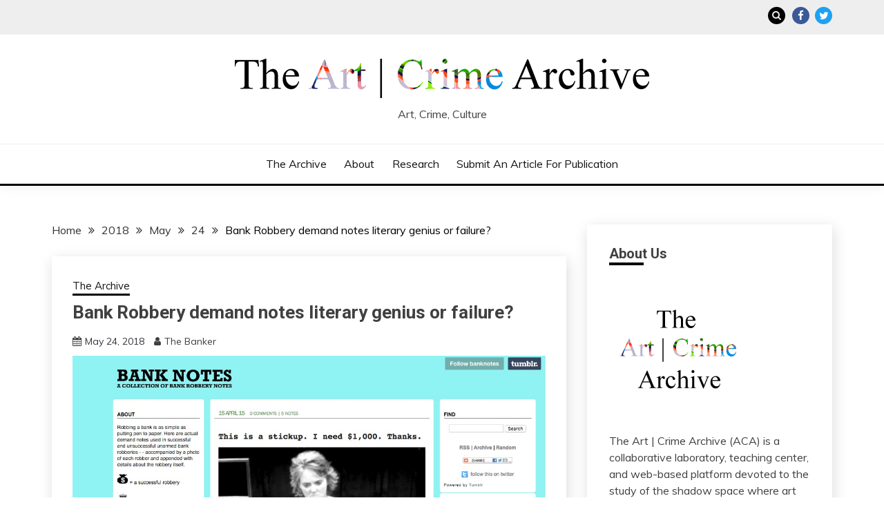

--- FILE ---
content_type: text/html; charset=UTF-8
request_url: https://artcrimearchive.net/2018/05/24/bank-robbery-demand-notes-literary-genius-or-failure/
body_size: 19486
content:
<!doctype html>
<html lang="en-US">
<head>
	<meta charset="UTF-8">
	<meta name="viewport" content="width=device-width, initial-scale=1">
	<link rel="profile" href="https://gmpg.org/xfn/11">

	
<!-- Author Meta Tags by Molongui Authorship, visit: https://wordpress.org/plugins/molongui-authorship/ -->
<meta name="author" content="The Banker">
<!-- /Molongui Authorship -->

<meta name='robots' content='index, follow, max-image-preview:large, max-snippet:-1, max-video-preview:-1' />
<meta name="description" content="Do Bank Robbery demand notes have literary merit, or just a detail in a criminal process? It could be argued that there are certain features and language..." />
<meta name="robots" content="index,follow" />
<link rel="canonical" href="https://artcrimearchive.net/2018/05/24/bank-robbery-demand-notes-literary-genius-or-failure/" />
<meta property="og:locale" content="en_US" />
<meta property="og:type" content="article" />
<meta property="og:title" content="Bank Robbery demand notes literary genius or failure?," />
<meta property="og:description" content="Do Bank Robbery demand notes have literary merit, or just a detail in a criminal process? It could be argued that there are certain features and language..." />
<meta property="og:url" content="https://artcrimearchive.net/2018/05/24/bank-robbery-demand-notes-literary-genius-or-failure/" />
<meta property="og:site_name" name="copyright" content="" />
<meta property="og:image" content="https://artcrimearchive.net/wp-content/uploads/2018/05/36274-99f18e_0859f5dfe9f44a3680da1426a91152c4mv2.jpg" />

	<!-- This site is optimized with the Yoast SEO plugin v26.5 - https://yoast.com/wordpress/plugins/seo/ -->
	<title>Bank Robbery demand notes literary genius or failure? |</title>
	<link rel="canonical" href="https://artcrimearchive.net/2018/05/24/bank-robbery-demand-notes-literary-genius-or-failure/" />
	<meta property="og:locale" content="en_US" />
	<meta property="og:type" content="article" />
	<meta property="og:title" content="Bank Robbery demand notes literary genius or failure? -" />
	<meta property="og:description" content="Do Bank Robbery demand notes have literary merit, or just a detail in a criminal process? It could be argued that there are certain features and language that bank robbers use when penning these lines, creating its own genre in the process. Apparently, someone thought these demand notes made for" />
	<meta property="og:url" content="https://artcrimearchive.net/2018/05/24/bank-robbery-demand-notes-literary-genius-or-failure/" />
	<meta property="article:published_time" content="2018-05-24T14:45:01+00:00" />
	<meta property="article:modified_time" content="2021-02-14T00:01:50+00:00" />
	<meta property="og:image" content="https://artcrimearchive.net/wp-content/uploads/2018/05/36274-99f18e_0859f5dfe9f44a3680da1426a91152c4mv2.jpg" />
	<meta property="og:image:width" content="1144" />
	<meta property="og:image:height" content="674" />
	<meta property="og:image:type" content="image/jpeg" />
	<meta name="author" content="The Banker" />
	<meta name="twitter:card" content="summary_large_image" />
	<meta name="twitter:label1" content="Written by" />
	<meta name="twitter:data1" content="The Banker" />
	<meta name="twitter:label2" content="Est. reading time" />
	<meta name="twitter:data2" content="1 minute" />
	<script type="application/ld+json" class="yoast-schema-graph">{"@context":"https://schema.org","@graph":[{"@type":"WebPage","@id":"https://artcrimearchive.net/2018/05/24/bank-robbery-demand-notes-literary-genius-or-failure/","url":"https://artcrimearchive.net/2018/05/24/bank-robbery-demand-notes-literary-genius-or-failure/","name":"Bank Robbery demand notes literary genius or failure? -","isPartOf":{"@id":"https://artcrimearchive.net/#website"},"primaryImageOfPage":{"@id":"https://artcrimearchive.net/2018/05/24/bank-robbery-demand-notes-literary-genius-or-failure/#primaryimage"},"image":{"@id":"https://artcrimearchive.net/2018/05/24/bank-robbery-demand-notes-literary-genius-or-failure/#primaryimage"},"thumbnailUrl":"https://artcrimearchive.net/wp-content/uploads/2018/05/36274-99f18e_0859f5dfe9f44a3680da1426a91152c4mv2.jpg","datePublished":"2018-05-24T14:45:01+00:00","dateModified":"2021-02-14T00:01:50+00:00","author":{"@id":"https://artcrimearchive.net/#/schema/person/89b0df0798a2aac30bd84f7752622fc2"},"breadcrumb":{"@id":"https://artcrimearchive.net/2018/05/24/bank-robbery-demand-notes-literary-genius-or-failure/#breadcrumb"},"inLanguage":"en-US","potentialAction":[{"@type":"ReadAction","target":["https://artcrimearchive.net/2018/05/24/bank-robbery-demand-notes-literary-genius-or-failure/"]}]},{"@type":"ImageObject","inLanguage":"en-US","@id":"https://artcrimearchive.net/2018/05/24/bank-robbery-demand-notes-literary-genius-or-failure/#primaryimage","url":"https://artcrimearchive.net/wp-content/uploads/2018/05/36274-99f18e_0859f5dfe9f44a3680da1426a91152c4mv2.jpg","contentUrl":"https://artcrimearchive.net/wp-content/uploads/2018/05/36274-99f18e_0859f5dfe9f44a3680da1426a91152c4mv2.jpg","width":1144,"height":674},{"@type":"BreadcrumbList","@id":"https://artcrimearchive.net/2018/05/24/bank-robbery-demand-notes-literary-genius-or-failure/#breadcrumb","itemListElement":[{"@type":"ListItem","position":1,"name":"Home","item":"https://artcrimearchive.net/"},{"@type":"ListItem","position":2,"name":"Bank Robbery demand notes literary genius or failure?"}]},{"@type":"WebSite","@id":"https://artcrimearchive.net/#website","url":"https://artcrimearchive.net/","name":"","description":"Art, Crime, Culture","potentialAction":[{"@type":"SearchAction","target":{"@type":"EntryPoint","urlTemplate":"https://artcrimearchive.net/?s={search_term_string}"},"query-input":{"@type":"PropertyValueSpecification","valueRequired":true,"valueName":"search_term_string"}}],"inLanguage":"en-US"},{"@type":"Person","@id":"https://artcrimearchive.net/#/schema/person/89b0df0798a2aac30bd84f7752622fc2","name":"The Banker","url":"#molongui-disabled-link"}]}</script>
	<!-- / Yoast SEO plugin. -->


<link rel='dns-prefetch' href='//stats.wp.com' />
<link rel='dns-prefetch' href='//fonts.googleapis.com' />
<link rel="alternate" type="application/rss+xml" title=" &raquo; Feed" href="https://artcrimearchive.net/feed/" />
<link rel="alternate" type="application/rss+xml" title=" &raquo; Comments Feed" href="https://artcrimearchive.net/comments/feed/" />
<link rel="alternate" type="application/rss+xml" title=" &raquo; Bank Robbery demand notes literary genius or failure? Comments Feed" href="https://artcrimearchive.net/2018/05/24/bank-robbery-demand-notes-literary-genius-or-failure/feed/" />
<link rel="alternate" title="oEmbed (JSON)" type="application/json+oembed" href="https://artcrimearchive.net/wp-json/oembed/1.0/embed?url=https%3A%2F%2Fartcrimearchive.net%2F2018%2F05%2F24%2Fbank-robbery-demand-notes-literary-genius-or-failure%2F" />
<link rel="alternate" title="oEmbed (XML)" type="text/xml+oembed" href="https://artcrimearchive.net/wp-json/oembed/1.0/embed?url=https%3A%2F%2Fartcrimearchive.net%2F2018%2F05%2F24%2Fbank-robbery-demand-notes-literary-genius-or-failure%2F&#038;format=xml" />
<style id='wp-img-auto-sizes-contain-inline-css'>
img:is([sizes=auto i],[sizes^="auto," i]){contain-intrinsic-size:3000px 1500px}
/*# sourceURL=wp-img-auto-sizes-contain-inline-css */
</style>
<style id='wp-emoji-styles-inline-css'>

	img.wp-smiley, img.emoji {
		display: inline !important;
		border: none !important;
		box-shadow: none !important;
		height: 1em !important;
		width: 1em !important;
		margin: 0 0.07em !important;
		vertical-align: -0.1em !important;
		background: none !important;
		padding: 0 !important;
	}
/*# sourceURL=wp-emoji-styles-inline-css */
</style>
<style id='wp-block-library-inline-css'>
:root{--wp-block-synced-color:#7a00df;--wp-block-synced-color--rgb:122,0,223;--wp-bound-block-color:var(--wp-block-synced-color);--wp-editor-canvas-background:#ddd;--wp-admin-theme-color:#007cba;--wp-admin-theme-color--rgb:0,124,186;--wp-admin-theme-color-darker-10:#006ba1;--wp-admin-theme-color-darker-10--rgb:0,107,160.5;--wp-admin-theme-color-darker-20:#005a87;--wp-admin-theme-color-darker-20--rgb:0,90,135;--wp-admin-border-width-focus:2px}@media (min-resolution:192dpi){:root{--wp-admin-border-width-focus:1.5px}}.wp-element-button{cursor:pointer}:root .has-very-light-gray-background-color{background-color:#eee}:root .has-very-dark-gray-background-color{background-color:#313131}:root .has-very-light-gray-color{color:#eee}:root .has-very-dark-gray-color{color:#313131}:root .has-vivid-green-cyan-to-vivid-cyan-blue-gradient-background{background:linear-gradient(135deg,#00d084,#0693e3)}:root .has-purple-crush-gradient-background{background:linear-gradient(135deg,#34e2e4,#4721fb 50%,#ab1dfe)}:root .has-hazy-dawn-gradient-background{background:linear-gradient(135deg,#faaca8,#dad0ec)}:root .has-subdued-olive-gradient-background{background:linear-gradient(135deg,#fafae1,#67a671)}:root .has-atomic-cream-gradient-background{background:linear-gradient(135deg,#fdd79a,#004a59)}:root .has-nightshade-gradient-background{background:linear-gradient(135deg,#330968,#31cdcf)}:root .has-midnight-gradient-background{background:linear-gradient(135deg,#020381,#2874fc)}:root{--wp--preset--font-size--normal:16px;--wp--preset--font-size--huge:42px}.has-regular-font-size{font-size:1em}.has-larger-font-size{font-size:2.625em}.has-normal-font-size{font-size:var(--wp--preset--font-size--normal)}.has-huge-font-size{font-size:var(--wp--preset--font-size--huge)}.has-text-align-center{text-align:center}.has-text-align-left{text-align:left}.has-text-align-right{text-align:right}.has-fit-text{white-space:nowrap!important}#end-resizable-editor-section{display:none}.aligncenter{clear:both}.items-justified-left{justify-content:flex-start}.items-justified-center{justify-content:center}.items-justified-right{justify-content:flex-end}.items-justified-space-between{justify-content:space-between}.screen-reader-text{border:0;clip-path:inset(50%);height:1px;margin:-1px;overflow:hidden;padding:0;position:absolute;width:1px;word-wrap:normal!important}.screen-reader-text:focus{background-color:#ddd;clip-path:none;color:#444;display:block;font-size:1em;height:auto;left:5px;line-height:normal;padding:15px 23px 14px;text-decoration:none;top:5px;width:auto;z-index:100000}html :where(.has-border-color){border-style:solid}html :where([style*=border-top-color]){border-top-style:solid}html :where([style*=border-right-color]){border-right-style:solid}html :where([style*=border-bottom-color]){border-bottom-style:solid}html :where([style*=border-left-color]){border-left-style:solid}html :where([style*=border-width]){border-style:solid}html :where([style*=border-top-width]){border-top-style:solid}html :where([style*=border-right-width]){border-right-style:solid}html :where([style*=border-bottom-width]){border-bottom-style:solid}html :where([style*=border-left-width]){border-left-style:solid}html :where(img[class*=wp-image-]){height:auto;max-width:100%}:where(figure){margin:0 0 1em}html :where(.is-position-sticky){--wp-admin--admin-bar--position-offset:var(--wp-admin--admin-bar--height,0px)}@media screen and (max-width:600px){html :where(.is-position-sticky){--wp-admin--admin-bar--position-offset:0px}}

/*# sourceURL=wp-block-library-inline-css */
</style><style id='global-styles-inline-css'>
:root{--wp--preset--aspect-ratio--square: 1;--wp--preset--aspect-ratio--4-3: 4/3;--wp--preset--aspect-ratio--3-4: 3/4;--wp--preset--aspect-ratio--3-2: 3/2;--wp--preset--aspect-ratio--2-3: 2/3;--wp--preset--aspect-ratio--16-9: 16/9;--wp--preset--aspect-ratio--9-16: 9/16;--wp--preset--color--black: #000000;--wp--preset--color--cyan-bluish-gray: #abb8c3;--wp--preset--color--white: #ffffff;--wp--preset--color--pale-pink: #f78da7;--wp--preset--color--vivid-red: #cf2e2e;--wp--preset--color--luminous-vivid-orange: #ff6900;--wp--preset--color--luminous-vivid-amber: #fcb900;--wp--preset--color--light-green-cyan: #7bdcb5;--wp--preset--color--vivid-green-cyan: #00d084;--wp--preset--color--pale-cyan-blue: #8ed1fc;--wp--preset--color--vivid-cyan-blue: #0693e3;--wp--preset--color--vivid-purple: #9b51e0;--wp--preset--gradient--vivid-cyan-blue-to-vivid-purple: linear-gradient(135deg,rgb(6,147,227) 0%,rgb(155,81,224) 100%);--wp--preset--gradient--light-green-cyan-to-vivid-green-cyan: linear-gradient(135deg,rgb(122,220,180) 0%,rgb(0,208,130) 100%);--wp--preset--gradient--luminous-vivid-amber-to-luminous-vivid-orange: linear-gradient(135deg,rgb(252,185,0) 0%,rgb(255,105,0) 100%);--wp--preset--gradient--luminous-vivid-orange-to-vivid-red: linear-gradient(135deg,rgb(255,105,0) 0%,rgb(207,46,46) 100%);--wp--preset--gradient--very-light-gray-to-cyan-bluish-gray: linear-gradient(135deg,rgb(238,238,238) 0%,rgb(169,184,195) 100%);--wp--preset--gradient--cool-to-warm-spectrum: linear-gradient(135deg,rgb(74,234,220) 0%,rgb(151,120,209) 20%,rgb(207,42,186) 40%,rgb(238,44,130) 60%,rgb(251,105,98) 80%,rgb(254,248,76) 100%);--wp--preset--gradient--blush-light-purple: linear-gradient(135deg,rgb(255,206,236) 0%,rgb(152,150,240) 100%);--wp--preset--gradient--blush-bordeaux: linear-gradient(135deg,rgb(254,205,165) 0%,rgb(254,45,45) 50%,rgb(107,0,62) 100%);--wp--preset--gradient--luminous-dusk: linear-gradient(135deg,rgb(255,203,112) 0%,rgb(199,81,192) 50%,rgb(65,88,208) 100%);--wp--preset--gradient--pale-ocean: linear-gradient(135deg,rgb(255,245,203) 0%,rgb(182,227,212) 50%,rgb(51,167,181) 100%);--wp--preset--gradient--electric-grass: linear-gradient(135deg,rgb(202,248,128) 0%,rgb(113,206,126) 100%);--wp--preset--gradient--midnight: linear-gradient(135deg,rgb(2,3,129) 0%,rgb(40,116,252) 100%);--wp--preset--font-size--small: 16px;--wp--preset--font-size--medium: 20px;--wp--preset--font-size--large: 25px;--wp--preset--font-size--x-large: 42px;--wp--preset--font-size--larger: 35px;--wp--preset--spacing--20: 0.44rem;--wp--preset--spacing--30: 0.67rem;--wp--preset--spacing--40: 1rem;--wp--preset--spacing--50: 1.5rem;--wp--preset--spacing--60: 2.25rem;--wp--preset--spacing--70: 3.38rem;--wp--preset--spacing--80: 5.06rem;--wp--preset--shadow--natural: 6px 6px 9px rgba(0, 0, 0, 0.2);--wp--preset--shadow--deep: 12px 12px 50px rgba(0, 0, 0, 0.4);--wp--preset--shadow--sharp: 6px 6px 0px rgba(0, 0, 0, 0.2);--wp--preset--shadow--outlined: 6px 6px 0px -3px rgb(255, 255, 255), 6px 6px rgb(0, 0, 0);--wp--preset--shadow--crisp: 6px 6px 0px rgb(0, 0, 0);}:where(.is-layout-flex){gap: 0.5em;}:where(.is-layout-grid){gap: 0.5em;}body .is-layout-flex{display: flex;}.is-layout-flex{flex-wrap: wrap;align-items: center;}.is-layout-flex > :is(*, div){margin: 0;}body .is-layout-grid{display: grid;}.is-layout-grid > :is(*, div){margin: 0;}:where(.wp-block-columns.is-layout-flex){gap: 2em;}:where(.wp-block-columns.is-layout-grid){gap: 2em;}:where(.wp-block-post-template.is-layout-flex){gap: 1.25em;}:where(.wp-block-post-template.is-layout-grid){gap: 1.25em;}.has-black-color{color: var(--wp--preset--color--black) !important;}.has-cyan-bluish-gray-color{color: var(--wp--preset--color--cyan-bluish-gray) !important;}.has-white-color{color: var(--wp--preset--color--white) !important;}.has-pale-pink-color{color: var(--wp--preset--color--pale-pink) !important;}.has-vivid-red-color{color: var(--wp--preset--color--vivid-red) !important;}.has-luminous-vivid-orange-color{color: var(--wp--preset--color--luminous-vivid-orange) !important;}.has-luminous-vivid-amber-color{color: var(--wp--preset--color--luminous-vivid-amber) !important;}.has-light-green-cyan-color{color: var(--wp--preset--color--light-green-cyan) !important;}.has-vivid-green-cyan-color{color: var(--wp--preset--color--vivid-green-cyan) !important;}.has-pale-cyan-blue-color{color: var(--wp--preset--color--pale-cyan-blue) !important;}.has-vivid-cyan-blue-color{color: var(--wp--preset--color--vivid-cyan-blue) !important;}.has-vivid-purple-color{color: var(--wp--preset--color--vivid-purple) !important;}.has-black-background-color{background-color: var(--wp--preset--color--black) !important;}.has-cyan-bluish-gray-background-color{background-color: var(--wp--preset--color--cyan-bluish-gray) !important;}.has-white-background-color{background-color: var(--wp--preset--color--white) !important;}.has-pale-pink-background-color{background-color: var(--wp--preset--color--pale-pink) !important;}.has-vivid-red-background-color{background-color: var(--wp--preset--color--vivid-red) !important;}.has-luminous-vivid-orange-background-color{background-color: var(--wp--preset--color--luminous-vivid-orange) !important;}.has-luminous-vivid-amber-background-color{background-color: var(--wp--preset--color--luminous-vivid-amber) !important;}.has-light-green-cyan-background-color{background-color: var(--wp--preset--color--light-green-cyan) !important;}.has-vivid-green-cyan-background-color{background-color: var(--wp--preset--color--vivid-green-cyan) !important;}.has-pale-cyan-blue-background-color{background-color: var(--wp--preset--color--pale-cyan-blue) !important;}.has-vivid-cyan-blue-background-color{background-color: var(--wp--preset--color--vivid-cyan-blue) !important;}.has-vivid-purple-background-color{background-color: var(--wp--preset--color--vivid-purple) !important;}.has-black-border-color{border-color: var(--wp--preset--color--black) !important;}.has-cyan-bluish-gray-border-color{border-color: var(--wp--preset--color--cyan-bluish-gray) !important;}.has-white-border-color{border-color: var(--wp--preset--color--white) !important;}.has-pale-pink-border-color{border-color: var(--wp--preset--color--pale-pink) !important;}.has-vivid-red-border-color{border-color: var(--wp--preset--color--vivid-red) !important;}.has-luminous-vivid-orange-border-color{border-color: var(--wp--preset--color--luminous-vivid-orange) !important;}.has-luminous-vivid-amber-border-color{border-color: var(--wp--preset--color--luminous-vivid-amber) !important;}.has-light-green-cyan-border-color{border-color: var(--wp--preset--color--light-green-cyan) !important;}.has-vivid-green-cyan-border-color{border-color: var(--wp--preset--color--vivid-green-cyan) !important;}.has-pale-cyan-blue-border-color{border-color: var(--wp--preset--color--pale-cyan-blue) !important;}.has-vivid-cyan-blue-border-color{border-color: var(--wp--preset--color--vivid-cyan-blue) !important;}.has-vivid-purple-border-color{border-color: var(--wp--preset--color--vivid-purple) !important;}.has-vivid-cyan-blue-to-vivid-purple-gradient-background{background: var(--wp--preset--gradient--vivid-cyan-blue-to-vivid-purple) !important;}.has-light-green-cyan-to-vivid-green-cyan-gradient-background{background: var(--wp--preset--gradient--light-green-cyan-to-vivid-green-cyan) !important;}.has-luminous-vivid-amber-to-luminous-vivid-orange-gradient-background{background: var(--wp--preset--gradient--luminous-vivid-amber-to-luminous-vivid-orange) !important;}.has-luminous-vivid-orange-to-vivid-red-gradient-background{background: var(--wp--preset--gradient--luminous-vivid-orange-to-vivid-red) !important;}.has-very-light-gray-to-cyan-bluish-gray-gradient-background{background: var(--wp--preset--gradient--very-light-gray-to-cyan-bluish-gray) !important;}.has-cool-to-warm-spectrum-gradient-background{background: var(--wp--preset--gradient--cool-to-warm-spectrum) !important;}.has-blush-light-purple-gradient-background{background: var(--wp--preset--gradient--blush-light-purple) !important;}.has-blush-bordeaux-gradient-background{background: var(--wp--preset--gradient--blush-bordeaux) !important;}.has-luminous-dusk-gradient-background{background: var(--wp--preset--gradient--luminous-dusk) !important;}.has-pale-ocean-gradient-background{background: var(--wp--preset--gradient--pale-ocean) !important;}.has-electric-grass-gradient-background{background: var(--wp--preset--gradient--electric-grass) !important;}.has-midnight-gradient-background{background: var(--wp--preset--gradient--midnight) !important;}.has-small-font-size{font-size: var(--wp--preset--font-size--small) !important;}.has-medium-font-size{font-size: var(--wp--preset--font-size--medium) !important;}.has-large-font-size{font-size: var(--wp--preset--font-size--large) !important;}.has-x-large-font-size{font-size: var(--wp--preset--font-size--x-large) !important;}
/*# sourceURL=global-styles-inline-css */
</style>

<style id='classic-theme-styles-inline-css'>
/*! This file is auto-generated */
.wp-block-button__link{color:#fff;background-color:#32373c;border-radius:9999px;box-shadow:none;text-decoration:none;padding:calc(.667em + 2px) calc(1.333em + 2px);font-size:1.125em}.wp-block-file__button{background:#32373c;color:#fff;text-decoration:none}
/*# sourceURL=/wp-includes/css/classic-themes.min.css */
</style>
<link rel='stylesheet' id='wc-gallery-style-css' href='https://artcrimearchive.net/wp-content/plugins/boldgrid-gallery/includes/css/style.css?ver=1.55' media='all' />
<link rel='stylesheet' id='wc-gallery-popup-style-css' href='https://artcrimearchive.net/wp-content/plugins/boldgrid-gallery/includes/css/magnific-popup.css?ver=1.1.0' media='all' />
<link rel='stylesheet' id='wc-gallery-flexslider-style-css' href='https://artcrimearchive.net/wp-content/plugins/boldgrid-gallery/includes/vendors/flexslider/flexslider.css?ver=2.6.1' media='all' />
<link rel='stylesheet' id='wc-gallery-owlcarousel-style-css' href='https://artcrimearchive.net/wp-content/plugins/boldgrid-gallery/includes/vendors/owlcarousel/assets/owl.carousel.css?ver=2.1.4' media='all' />
<link rel='stylesheet' id='wc-gallery-owlcarousel-theme-style-css' href='https://artcrimearchive.net/wp-content/plugins/boldgrid-gallery/includes/vendors/owlcarousel/assets/owl.theme.default.css?ver=2.1.4' media='all' />
<link rel='stylesheet' id='wordpress-file-upload-style-css' href='https://artcrimearchive.net/wp-content/plugins/wp-file-upload/css/wordpress_file_upload_style.css?ver=6.9' media='all' />
<link rel='stylesheet' id='wordpress-file-upload-style-safe-css' href='https://artcrimearchive.net/wp-content/plugins/wp-file-upload/css/wordpress_file_upload_style_safe.css?ver=6.9' media='all' />
<link rel='stylesheet' id='wordpress-file-upload-adminbar-style-css' href='https://artcrimearchive.net/wp-content/plugins/wp-file-upload/css/wordpress_file_upload_adminbarstyle.css?ver=6.9' media='all' />
<link rel='stylesheet' id='jquery-ui-css-css' href='https://artcrimearchive.net/wp-content/plugins/wp-file-upload/vendor/jquery/jquery-ui.min.css?ver=6.9' media='all' />
<link rel='stylesheet' id='jquery-ui-timepicker-addon-css-css' href='https://artcrimearchive.net/wp-content/plugins/wp-file-upload/vendor/jquery/jquery-ui-timepicker-addon.min.css?ver=6.9' media='all' />
<link rel='stylesheet' id='Muli:400,300italic,300-css' href='//fonts.googleapis.com/css?family=Muli%3A400%2C300italic%2C300&#038;ver=6.9' media='all' />
<link rel='stylesheet' id='Roboto:400,500,300,700,400italic-css' href='//fonts.googleapis.com/css?family=Roboto%3A400%2C500%2C300%2C700%2C400italic&#038;ver=6.9' media='all' />
<link rel='stylesheet' id='Oswald:400,300,700-css' href='//fonts.googleapis.com/css?family=Oswald%3A400%2C300%2C700&#038;ver=6.9' media='all' />
<link rel='stylesheet' id='font-awesome-css' href='https://artcrimearchive.net/wp-content/plugins/post-and-page-builder/assets/css/font-awesome.min.css?ver=4.7' media='all' />
<link rel='stylesheet' id='slick-css' href='https://artcrimearchive.net/wp-content/themes/fairy-premium/candidthemes/assets/framework/slick/slick.css?ver=1.0.0' media='all' />
<link rel='stylesheet' id='slick-theme-css' href='https://artcrimearchive.net/wp-content/themes/fairy-premium/candidthemes/assets/framework/slick/slick-theme.css?ver=1.0.0' media='all' />
<link rel='stylesheet' id='fairy-style-css' href='https://artcrimearchive.net/wp-content/themes/fairy-premium/style.css?ver=1.0.0' media='all' />
<style id='fairy-style-inline-css'>
.primary-color, p a, h1 a, h2 a, h3 a, h4 a, h5 a, .author-title a, figure a, table a, span a, strong a, li a, h1 a, .btn-primary-border, .main-navigation #primary-menu > li > a:hover, .widget-area .widget a:hover, .widget-area .widget a:focus, .card-bg-image .card_body a:hover, .main-navigation #primary-menu > li.focus > a, .category-label-group a:hover, .card_title a:hover, .card-blog-post .entry-meta a:hover, .site-title a:visited, .post-navigation .nav-links > * a:hover, .post-navigation .nav-links > * a:focus, .wp-block-button.is-style-outline .wp-block-button__link, .error-404-title, .ct-dark-mode a:hover, .ct-dark-mode .widget ul li a:hover, .ct-dark-mode .widget-area .widget ul li a:hover, .ct-dark-mode .post-navigation .nav-links > * a, .ct-dark-mode .author-wrapper .author-title a, .ct-dark-mode .wp-calendar-nav a, .site-footer a:hover, .top-header-toggle-btn, .woocommerce ul.products li.product .woocommerce-loop-category__title:hover, .woocommerce ul.products li.product .woocommerce-loop-product__title:hover, .woocommerce ul.products li.product h3:hover, .entry-content dl a, .entry-content table a, .entry-content ul a, .breadcrumb-trail .trial-items a:hover, .breadcrumbs ul a:hover, .breadcrumb-trail .trial-items .trial-end a, .breadcrumbs ul li:last-child a, .comment-list .comment .comment-body a, .comment-list .comment .comment-body .comment-metadata a.comment-edit-link { color: #000000; }.primary-bg, .btn-primary, .main-navigation ul ul a, #secondary .widget .widget-title:after, #primary .widget .widget-title:after,.fairy-before-footer-widgets .widget .widget-title:after,.fairy-after-slider-widgets .widget .widget-title:after, .search-form .search-submit, .category-label-group a:after, .posts-navigation .nav-links a, .category-label-group.bg-label a, .wp-block-button__link, .wp-block-button.is-style-outline .wp-block-button__link:hover, button, input[type="button"], input[type="reset"], input[type="submit"], .pagination .page-numbers.current, .pagination .page-numbers:hover, table #today, .tagcloud .tag-cloud-link:hover, .footer-go-to-top,  .fairy-menu-social a.website, #masthead #primary-menu.off_canva_nav > .close-nav, .woocommerce ul.products li.product .button,
.woocommerce #respond input#submit.alt, .woocommerce a.button.alt, .woocommerce button.button.alt, .woocommerce input.button.alt,
.woocommerce #respond input#submit.alt.disabled, .woocommerce #respond input#submit.alt.disabled:hover, .woocommerce #respond input#submit.alt:disabled, .woocommerce #respond input#submit.alt:disabled:hover, .woocommerce #respond input#submit.alt:disabled[disabled], .woocommerce #respond input#submit.alt:disabled[disabled]:hover, .woocommerce a.button.alt.disabled, .woocommerce a.button.alt.disabled:hover, .woocommerce a.button.alt:disabled, .woocommerce a.button.alt:disabled:hover, .woocommerce a.button.alt:disabled[disabled], .woocommerce a.button.alt:disabled[disabled]:hover, .woocommerce button.button.alt.disabled, .woocommerce button.button.alt.disabled:hover, .woocommerce button.button.alt:disabled, .woocommerce button.button.alt:disabled:hover, .woocommerce button.button.alt:disabled[disabled], .woocommerce button.button.alt:disabled[disabled]:hover, .woocommerce input.button.alt.disabled, .woocommerce input.button.alt.disabled:hover, .woocommerce input.button.alt:disabled, .woocommerce input.button.alt:disabled:hover, .woocommerce input.button.alt:disabled[disabled], .woocommerce input.button.alt:disabled[disabled]:hover, .woocommerce .widget_price_filter .ui-slider .ui-slider-range, .woocommerce .widget_price_filter .ui-slider .ui-slider-handle { background-color: #000000; }.primary-border, .btn-primary-border, .site-header-v2,.wp-block-button.is-style-outline .wp-block-button__link, .site-header-bottom { border-color: #000000; }a:focus, button.slick-arrow:focus, input[type=text]:focus, input[type=email]:focus, input[type=password]:focus, input[type=search]:focus, input[type=file]:focus, input[type=number]:focus, input[type=datetime]:focus, input[type=url]:focus, select:focus, textarea:focus { outline-color: #000000; }.entry-content a { text-decoration-color: #000000; }.post-thumbnail a:focus img, .card_media a:focus img, article.sticky .card-blog-post { border-color: #000000; }.site-title, .site-title a, h1.site-title a, p.site-title a,  .site-title a:visited { color: #000000; }.site-description { color: #404040; }body { font-family: 'Muli'; }.widget-title, , .related-post .card_title  { font-family: 'Roboto'; }.card-blog-post .card_title, .search .card-blog-post .entry-title { font-family: 'Roboto'; }.main-navigation a { font-family: 'Muli'; }.entry-content h1 { font-family: 'Roboto'; }.entry-content h2, .related-post .post-title { font-family: 'Roboto'; }.entry-content h3 { font-family: 'Roboto'; }.entry-content h4, .author-title { font-family: 'Roboto'; }.entry-content h5 { font-family: 'Roboto'; }.entry-content h6 { font-family: 'Roboto'; }.site-title, .site-title a, .site-title h1 { font-family: 'Oswald'; }body { font-size: 16px; }.widget .widget-title, .related-post .card_title { font-family : 'Roboto'; }.widget .widget-title, .related-post .card_title   { font-size : 20px; }.card-blog-post .card_title, .search .card-blog-post .entry-title { font-family : 'Roboto'; }.widget .hero_slick-slider .card .card_title, .card-blog-post .card_title, .search .card-blog-post .entry-title  { font-size : 26px; }.entry-content h1 { font-size : 36px; }.entry-content h2, .related-post .post-title  { font-size : 32px; }.entry-content h3  { font-size : 26px; }.entry-content h4, .author-title  { font-size : 22px; }.entry-content h5  { font-size : 18px; }.entry-content h6  { font-size : 14px; }.site-title, .site-title a, .site-title h1  { font-size : 54px; }#primary-menu a  { font-size : 16px; }.entry-content h1  { line-height : 1.5; }.entry-content h2, .related-post .post-title  { line-height : 1.5; }.entry-content h3  { line-height : 1.5; }.entry-content h4, .author-title  { line-height : 1.5; }.entry-content h5  { line-height : 1.5; }.entry-content h6  { line-height : 1.5; }.site-title a, .site-title h1 { line-height : 1; }.site-title, .site-title h1, .site-title a  { letter-spacing : 4px; }body, button, input, select, optgroup, textarea, p { line-height : 1.5; }#primary-menu li a { line-height : 1.7; }.widget .widget-title, .related-post .card_title { line-height : 1; }.card-blog-post .card_title, .search .card-blog-post .entry-title { line-height : 1.25; }.site-header-v2, .site-header-bottom { border-color : #000000; }.main-navigation #primary-menu > li > a:hover { color : #a32d25; } body .btn-primary, .btn.btn-primary  { background-color : #747373; } body .btn-primary:hover, .btn.btn-primary:hover  { background-color : #979696; border-color : #979696;  } body .btn-primary, .btn.btn-primary  { color : #ffffff; }.ajax-pagination .show-more, .posts-navigation .nav-links a, .pagination .page-numbers { background-color : #3c434a; }.ajax-pagination .show-more:hover, .posts-navigation .nav-links a:hover, .pagination .page-numbers.current, .pagination .page-numbers:hover { background-color : #747373; }.widget-area .widget a:hover { color : #979696; }
                    .card-bg-image:after{
                    background-image: linear-gradient(45deg, rgba(255, 126, 0, 0.5), rgba(0, 0, 0, 0.5));
                    }
                    
                    .card-bg-image.card-promo .card_media a:after{
                    background-image: linear-gradient(45deg, rgba(255, 126, 0, 0.5), rgba(0, 0, 0, 0.5));
                    }
                    
                    .ct-boxed #page{ max-width : 1200px;
                    }
                    body.ct-boxed #page{ background-color : #fff; }
/*# sourceURL=fairy-style-inline-css */
</style>
<link rel='stylesheet' id='yarpp-thumbnails-css' href='https://artcrimearchive.net/wp-content/plugins/yet-another-related-posts-plugin/style/styles_thumbnails.css?ver=5.30.11' media='all' />
<style id='yarpp-thumbnails-inline-css'>
.yarpp-thumbnails-horizontal .yarpp-thumbnail {width: 130px;height: 170px;margin: 5px;margin-left: 0px;}.yarpp-thumbnail > img, .yarpp-thumbnail-default {width: 120px;height: 120px;margin: 5px;}.yarpp-thumbnails-horizontal .yarpp-thumbnail-title {margin: 7px;margin-top: 0px;width: 120px;}.yarpp-thumbnail-default > img {min-height: 120px;min-width: 120px;}
.yarpp-thumbnails-horizontal .yarpp-thumbnail {width: 130px;height: 170px;margin: 5px;margin-left: 0px;}.yarpp-thumbnail > img, .yarpp-thumbnail-default {width: 120px;height: 120px;margin: 5px;}.yarpp-thumbnails-horizontal .yarpp-thumbnail-title {margin: 7px;margin-top: 0px;width: 120px;}.yarpp-thumbnail-default > img {min-height: 120px;min-width: 120px;}
/*# sourceURL=yarpp-thumbnails-inline-css */
</style>
<link rel='stylesheet' id='boldgrid-components-css' href='https://artcrimearchive.net/wp-content/plugins/post-and-page-builder/assets/css/components.min.css?ver=2.16.5' media='all' />
<link rel='stylesheet' id='boldgrid-fe-css' href='https://artcrimearchive.net/wp-content/plugins/post-and-page-builder/assets/css/editor-fe.min.css?ver=1.27.9' media='all' />
<link rel='stylesheet' id='boldgrid-custom-styles-css' href='https://artcrimearchive.net/wp-content/plugins/post-and-page-builder/assets/css/custom-styles.css?ver=6.9' media='all' />
<link rel='stylesheet' id='bgpbpp-public-css' href='https://artcrimearchive.net/wp-content/plugins/post-and-page-builder-premium/dist/application.min.css?ver=1.0.4' media='all' />
<link rel='stylesheet' id='yarppRelatedCss-css' href='https://artcrimearchive.net/wp-content/plugins/yet-another-related-posts-plugin/style/related.css?ver=5.30.11' media='all' />
<script src="https://artcrimearchive.net/wp-includes/js/jquery/jquery.min.js?ver=3.7.1" id="jquery-core-js"></script>
<script src="https://artcrimearchive.net/wp-includes/js/jquery/jquery-migrate.min.js?ver=3.4.1" id="jquery-migrate-js"></script>
<script src="https://artcrimearchive.net/wp-content/plugins/wp-file-upload/js/wordpress_file_upload_functions.js?ver=6.9" id="wordpress_file_upload_script-js"></script>
<script src="https://artcrimearchive.net/wp-includes/js/jquery/ui/core.min.js?ver=1.13.3" id="jquery-ui-core-js"></script>
<script src="https://artcrimearchive.net/wp-includes/js/jquery/ui/datepicker.min.js?ver=1.13.3" id="jquery-ui-datepicker-js"></script>
<script id="jquery-ui-datepicker-js-after">
jQuery(function(jQuery){jQuery.datepicker.setDefaults({"closeText":"Close","currentText":"Today","monthNames":["January","February","March","April","May","June","July","August","September","October","November","December"],"monthNamesShort":["Jan","Feb","Mar","Apr","May","Jun","Jul","Aug","Sep","Oct","Nov","Dec"],"nextText":"Next","prevText":"Previous","dayNames":["Sunday","Monday","Tuesday","Wednesday","Thursday","Friday","Saturday"],"dayNamesShort":["Sun","Mon","Tue","Wed","Thu","Fri","Sat"],"dayNamesMin":["S","M","T","W","T","F","S"],"dateFormat":"MM d, yy","firstDay":1,"isRTL":false});});
//# sourceURL=jquery-ui-datepicker-js-after
</script>
<script src="https://artcrimearchive.net/wp-content/plugins/wp-file-upload/vendor/jquery/jquery-ui-timepicker-addon.min.js?ver=6.9" id="jquery-ui-timepicker-addon-js-js"></script>
<link rel="https://api.w.org/" href="https://artcrimearchive.net/wp-json/" /><link rel="alternate" title="JSON" type="application/json" href="https://artcrimearchive.net/wp-json/wp/v2/posts/30782" /><link rel="EditURI" type="application/rsd+xml" title="RSD" href="https://artcrimearchive.net/xmlrpc.php?rsd" />
<meta name="generator" content="WordPress 6.9" />
<link rel='shortlink' href='https://artcrimearchive.net/?p=30782' />
	<style>img#wpstats{display:none}</style>
		            <style>
                .molongui-disabled-link
                {
                    border-bottom: none !important;
                    text-decoration: none !important;
                    color: inherit !important;
                    cursor: inherit !important;
                }
                .molongui-disabled-link:hover,
                .molongui-disabled-link:hover span
                {
                    border-bottom: none !important;
                    text-decoration: none !important;
                    color: inherit !important;
                    cursor: inherit !important;
                }
            </style>
            <link rel="pingback" href="https://artcrimearchive.net/xmlrpc.php"><style>.recentcomments a{display:inline !important;padding:0 !important;margin:0 !important;}</style><style id="custom-background-css">
body.custom-background { background-color: #ffffff; }
</style>
	<link rel="icon" href="https://artcrimearchive.net/wp-content/uploads/2021/03/cropped-Twitter_ACA-32x32.jpg" sizes="32x32" />
<link rel="icon" href="https://artcrimearchive.net/wp-content/uploads/2021/03/cropped-Twitter_ACA-192x192.jpg" sizes="192x192" />
<link rel="apple-touch-icon" href="https://artcrimearchive.net/wp-content/uploads/2021/03/cropped-Twitter_ACA-180x180.jpg" />
<meta name="msapplication-TileImage" content="https://artcrimearchive.net/wp-content/uploads/2021/03/cropped-Twitter_ACA-270x270.jpg" />
		<style id="wp-custom-css">
			p {font-size: 16px !important}
.accent-bg, .tagcloud .tag-cloud-link {background-color: #747373}
.accent-bg, .tagcloud .tag-cloud-link {color: white !important}
.accent-bg, .tagcloud .tag-cloud-link:hover {background-color: #979696 !important}
.fairy_widget_author .widget-title:after {
    margin: 3px 0px 0;
}
.fairy_widget_author .profile-wrapper .author {
	margin: 0 0 1em;}
.fairy_widget_author .fairy-menu-social {
    justify-content: left;
}
.site-footer-bottom {
    padding: 20px;
}
h2.widget-title 
element.style {
    text-align:  left;
}
.fairy_widget_author {
    text-align: left;
}
a {
    outline: 0 !important;
}

		</style>
			<!-- Global site tag (gtag.js) - Google Analytics -->
<script async src="https://www.googletagmanager.com/gtag/js?id=UA-103156732-1"></script>
<script>
  window.dataLayer = window.dataLayer || [];
  function gtag(){dataLayer.push(arguments);}
  gtag('js', new Date());

  gtag('config', 'UA-103156732-1');
</script>
<link rel='stylesheet' id='molongui-authorship-box-css' href='https://artcrimearchive.net/wp-content/plugins/molongui-authorship/assets/css/author-box.af84.min.css?ver=5.2.2' media='all' />
<style id='molongui-authorship-box-inline-css'>
:root{ --m-a-box-bp: 600px; --m-a-box-bp-l: 599px; }.m-a-box {margin-top:19px !important;margin-right:0 !important;margin-bottom:19px !important;margin-left:0 !important;} .m-a-box-header {margin-bottom:20px;} .m-a-box-header > :first-child,  .m-a-box-header a.m-a-box-header-url {font-size:18px;text-transform:none;text-align:left;color:inherit;} .m-a-box-container {padding-top:0;padding-right:0;padding-bottom:0;padding-left:0;border-style:solid;border-top-width:0;border-right-width:0;border-bottom-width:0;border-left-width:0;border-color:#adadad;background-color:#efefef;box-shadow:0 0 0 0  ;} .m-a-box-avatar img,  .m-a-box-avatar div[data-avatar-type="acronym"] {border-style:solid;border-width:2px;border-color:#bfbfbf;} .m-a-box-name *  {font-size:22px;text-transform:none;text-align:left;color:inherit !important;} .m-a-box-container .m-a-box-content.m-a-box-profile .m-a-box-data .m-a-box-name * {text-align:left;} .m-a-box-content.m-a-box-profile .m-a-box-data .m-a-box-meta {text-align:left;} .m-a-box-content.m-a-box-profile .m-a-box-data .m-a-box-meta * {font-size:12px;text-transform:none;color:inherit;} .m-a-box-bio > * {font-size:14px;line-height:14px;text-align:justify;color:inherit;} .m-icon-container {background-color: inherit; border-color: inherit; color: #999999 !important;font-size:20px;} .m-a-box-related-entry-title,  .m-a-box-related-entry-title a {font-size:14px;text-transform:none;font-style:inherit;}
/*# sourceURL=molongui-authorship-box-inline-css */
</style>
</head>

<body class="wp-singular post-template-default single single-post postid-30782 single-format-standard custom-background wp-custom-logo wp-embed-responsive wp-theme-fairy-premium boldgrid-ppb ct-sticky-sidebar">
<div id="page" class="site">
        <a class="skip-link screen-reader-text" href="#content">Skip to content</a>
                <section class="search-section">
            <div class="container">
                <button class="close-btn"><i class="fa fa-times"></i></button>
                <form role="search" method="get" class="search-form" action="https://artcrimearchive.net/">
				<label>
					<span class="screen-reader-text">Search for:</span>
					<input type="search" class="search-field" placeholder="Search &hellip;" value="" name="s" />
				</label>
				<input type="submit" class="search-submit" value="Search" />
			</form>            </div>
        </section>
                <!-- for sticky header add [.is-sticky-header] class on header tag -->
        <header id="masthead" class="site-header site-header-v2 text-center">
                            <section class="site-header-topbar">
                    <a href="#" class="top-header-toggle-btn">
                        <i class="fa fa-chevron-down" aria-hidden="true"></i>
                    </a>
                    <div class="container">
                        <div class="row">
                            <div class="col col-sm-2-3 col-md-2-3 col-lg-2-4">
                                        <nav class="site-header-top-nav">
                    </nav>
                                    </div>
                            <div class="col col-sm-1-3 col-md-1-3 col-lg-1-4">
                                <div class="fairy-menu-social topbar-flex-grid">
                                            <button class="search-toggle"><i class="fa fa-search"></i></button>
        <ul id="menu-social" class="social-menu"><li id="menu-item-44460" class="menu-item menu-item-type-custom menu-item-object-custom menu-item-44460"><a href="https://www.facebook.com/artcrimearchive/">Facebook</a></li>
<li id="menu-item-44479" class="menu-item menu-item-type-custom menu-item-object-custom menu-item-44479"><a href="https://twitter.com/artcrimearchive?lang=en">Twitter</a></li>
</ul>                                </div>
                            </div>
                        </div>
                    </div>
                </section>
                
        <section id="site-navigation"
                 class="site-header-top header-main-bar" >
            <div class="container">
                <div class="row">
                    <div class="col-1-1">
                                <div class="site-branding">
            <a href="https://artcrimearchive.net/" class="custom-logo-link" rel="home"><img width="600" height="57" src="https://artcrimearchive.net/wp-content/uploads/2021/04/ACA5_new_transparent_SMALL.png" class="custom-logo" alt="" decoding="async" srcset="https://artcrimearchive.net/wp-content/uploads/2021/04/ACA5_new_transparent_SMALL.png 600w, https://artcrimearchive.net/wp-content/uploads/2021/04/ACA5_new_transparent_SMALL-300x29.png 300w, https://artcrimearchive.net/wp-content/uploads/2021/04/ACA5_new_transparent_SMALL-250x24.png 250w, https://artcrimearchive.net/wp-content/uploads/2021/04/ACA5_new_transparent_SMALL-550x52.png 550w" sizes="(max-width: 600px) 100vw, 600px" /></a>                <p class="site-title"><a href="https://artcrimearchive.net/"
                                         rel="home"></a></p>
                            <p class="site-description">Art, Crime, Culture</p>
                    </div><!-- .site-branding -->
        <button id="menu-toggle-button" class="menu-toggle" aria-controls="primary-menu" aria-expanded="false">
            <span class="line"></span>
            <span class="line"></span>
            <span class="line"></span>
        </button>
                            </div>
                    
                </div>
            </div>
        </section>

        <!-- add [.lef-menu] class for left align navigation menu -->
        <section class="site-header-bottom is-sticky-header ">
            <div class="container">
                        <nav class="main-navigation">
            <ul id="primary-menu" class="nav navbar-nav nav-menu justify-content-center">
                <li id="menu-item-45737" class="menu-item menu-item-type-custom menu-item-object-custom menu-item-home menu-item-45737"><a href="https://artcrimearchive.net">The Archive</a></li>
<li id="menu-item-44468" class="menu-item menu-item-type-post_type menu-item-object-page menu-item-44468"><a href="https://artcrimearchive.net/about-2/">About</a></li>
<li id="menu-item-44471" class="menu-item menu-item-type-post_type menu-item-object-page menu-item-44471"><a href="https://artcrimearchive.net/research/">Research</a></li>
<li id="menu-item-45708" class="menu-item menu-item-type-post_type menu-item-object-page menu-item-45708"><a href="https://artcrimearchive.net/submit-an-article-for-publi/">Submit an Article for Publication</a></li>
                <button class="close_nav"><i class="fa fa-times"></i></button>
            </ul>
        </nav><!-- #site-navigation -->
        
            </div>
        </section>
                </header><!-- #masthead -->
        <div id="content" class="site-content">
        
    
    <main class="site-main">
        <section class="single-section sec-spacing">
            <div class="container">
                                <div class="row ">
                    <div id="primary" class="col-1-1 col-md-2-3">

                                        <div class="fairy-breadcrumb-wrapper">
                    <div class='breadcrumbs init-animate clearfix'><div id='fairy-breadcrumbs' class='clearfix'><div role="navigation" aria-label="Breadcrumbs" class="breadcrumb-trail breadcrumbs" itemprop="breadcrumb"><ul class="trail-items" itemscope itemtype="http://schema.org/BreadcrumbList"><meta name="numberOfItems" content="5" /><meta name="itemListOrder" content="Ascending" /><li itemprop="itemListElement" itemscope itemtype="http://schema.org/ListItem" class="trail-item trail-begin"><a href="https://artcrimearchive.net/" rel="home" itemprop="item"><span itemprop="name">Home</span></a><meta itemprop="position" content="1" /></li><li itemprop="itemListElement" itemscope itemtype="http://schema.org/ListItem" class="trail-item"><a href="https://artcrimearchive.net/2018/" itemprop="item"><span itemprop="name">2018</span></a><meta itemprop="position" content="2" /></li><li itemprop="itemListElement" itemscope itemtype="http://schema.org/ListItem" class="trail-item"><a href="https://artcrimearchive.net/2018/05/" itemprop="item"><span itemprop="name">May</span></a><meta itemprop="position" content="3" /></li><li itemprop="itemListElement" itemscope itemtype="http://schema.org/ListItem" class="trail-item"><a href="https://artcrimearchive.net/2018/05/24/" itemprop="item"><span itemprop="name">24</span></a><meta itemprop="position" content="4" /></li><li itemprop="itemListElement" itemscope itemtype="http://schema.org/ListItem" class="trail-item trail-end"><a href="https://artcrimearchive.net/2018/05/24/bank-robbery-demand-notes-literary-genius-or-failure/" itemprop="item"><span itemprop="name">Bank Robbery demand notes literary genius or failure?</span></a><meta itemprop="position" content="5" /></li></ul></div></div></div>                </div>
                
                        
<article id="post-30782" class="post-30782 post type-post status-publish format-standard has-post-thumbnail hentry category-the-archive tag-bankrobber tag-poetry tag-tumblr tag-writing">
    <!-- for full single column card layout add [.card-full-width] class -->
    <div class="card card-blog-post card-full-width card-single-article">
                <div class="card_body">
            <div >
                <div class="category-label-group"><span class="cat-links"><a class="ct-cat-item-1235" href="https://artcrimearchive.net/category/the-archive/"  rel="category tag">The Archive</a> </span></div>

                <h1 class="card_title">Bank Robbery demand notes literary genius or failure?</h1>                                    <div class="entry-meta">
                        <span class="posted-on"><i class="fa fa-calendar"></i><a href="https://artcrimearchive.net/2018/05/24/bank-robbery-demand-notes-literary-genius-or-failure/" rel="bookmark"><time class="entry-date published" datetime="2018-05-24T14:45:01+00:00">May 24, 2018</time><time class="updated" datetime="2021-02-14T00:01:50+00:00">February 14, 2021</time></a></span><span class="byline"> <span class="author vcard"><i class="fa fa-user"></i><a class="url fn n" href="#molongui-disabled-link">The Banker</a></span></span>                    </div><!-- .entry-meta -->
                            </div>
                        <div class="entry-content">
                <p><img decoding="async" class="aligncenter size-full" width="100%" src="https://artcrimearchive.net/wp-content/uploads/2018/05/36274-99f18e_0859f5dfe9f44a3680da1426a91152c4mv2.jpg"></p>
<p style="font-size:14px;"><span style="font-size:14px;"></span></p>
<p style="font-size:14px;"><span style="font-size:14px;">Do Bank Robbery demand notes have literary merit, or just a detail in a criminal process? It could be argued that there are certain features and language that bank robbers use when penning these lines, creating its own genre in the process. Apparently, someone thought these demand notes made for good reading and did in fact contain literary merit. A site by the name of Tumblr has amassed, posted, and published an E book entitled:<a target="_blank" href="http://banknotes365.com/" rel="noopener noreferrer"> Bank Notes: a collection of Bank Robbery demand notes</a>. Of course, Business is booming. </span></p>
<p style="font-size:14px;">
<span style="font-size:14px;">With works of art like: &#8220;Act normal, give me $4,000. Don’t be a hero. Your job will fire you if you don’t cooperate. Hurry up&#8221;. Or &#8220;You are getting robbed! Need money to see Mom don’t ask any Questions, my name is Satan, if you don’t give me the money I will kill you.&#8221; Well its not Hemmingway&#8230;</span></p>
<div class="tptn_counter" id="tptn_counter_30782">(Visited 60 times, 1 visits today)</div>
<!-- MOLONGUI AUTHORSHIP PLUGIN 5.2.2 -->
<!-- https://www.molongui.com/wordpress-plugin-post-authors -->

<div class="molongui-clearfix"></div><div class="m-a-box " data-box-layout="slim" data-box-position="below" data-multiauthor="false" data-author-id="45793" data-author-type="guest" data-author-archived=""><div class="m-a-box-container"><div class="m-a-box-tab m-a-box-content m-a-box-profile" data-profile-layout="layout-1" data-author-ref="guest-45793" itemscope itemid="#molongui-disabled-link" itemtype="https://schema.org/Person"><div class="m-a-box-content-top"></div><div class="m-a-box-content-middle"><div class="m-a-box-item m-a-box-data"><div class="m-a-box-name"><h5 itemprop="name"><span>The Banker</span></h5></div><div class="m-a-box-bio" itemprop="description"></div><div class="m-a-box-related" data-related-layout="layout-1"><div class="m-a-box-item m-a-box-related-entries" style="display:none;"><ul><li><div class="m-a-box-related-entry" itemscope itemtype="http://schema.org/CreativeWork"><div class="molongui-display-none" itemprop="author" itemscope itemtype="http://schema.org/Person"><div itemprop="name">The Banker</div><div itemprop="url"></div></div><div class="m-a-box-related-entry-title"><i class="m-a-icon-doc"></i><a class="molongui-remove-underline" href="https://artcrimearchive.net/2018/05/24/bank-robbery-demand-notes-literary-genius-or-failure/" itemprop="url"><span itemprop="headline">Bank Robbery demand notes literary genius or failure?</span></a></div></div></li></ul></div></div></div></div><div class="m-a-box-content-bottom"></div></div></div></div><div class='yarpp yarpp-related yarpp-related-website yarpp-template-thumbnails'>
<!-- YARPP Thumbnails -->
<h3>Related posts:</h3>
<div class="yarpp-thumbnails-horizontal">
<a class='yarpp-thumbnail' rel='norewrite' href='https://artcrimearchive.net/2015/11/29/palestinian-poet-sentenced-to-death/' title='Palestinian Poet Sentenced to Death'>
<img width="120" height="72" src="https://artcrimearchive.net/wp-content/uploads/2015/11/1c0ce-e9437e_d78cc2e40b384f8fb312d9bb9ee7a5famv2.jpg" class="attachment-yarpp-thumbnail size-yarpp-thumbnail wp-post-image" alt="" data-pin-nopin="true" srcset="https://artcrimearchive.net/wp-content/uploads/2015/11/1c0ce-e9437e_d78cc2e40b384f8fb312d9bb9ee7a5famv2.jpg 620w, https://artcrimearchive.net/wp-content/uploads/2015/11/1c0ce-e9437e_d78cc2e40b384f8fb312d9bb9ee7a5famv2-300x180.jpg 300w, https://artcrimearchive.net/wp-content/uploads/2015/11/1c0ce-e9437e_d78cc2e40b384f8fb312d9bb9ee7a5famv2-250x150.jpg 250w, https://artcrimearchive.net/wp-content/uploads/2015/11/1c0ce-e9437e_d78cc2e40b384f8fb312d9bb9ee7a5famv2-550x330.jpg 550w, https://artcrimearchive.net/wp-content/uploads/2015/11/1c0ce-e9437e_d78cc2e40b384f8fb312d9bb9ee7a5famv2-500x300.jpg 500w" sizes="(max-width: 120px) 100vw, 120px" /><span class="yarpp-thumbnail-title">Palestinian Poet Sentenced to Death</span></a>
<a class='yarpp-thumbnail' rel='norewrite' href='https://artcrimearchive.net/2018/12/04/saving-people-with-words/' title='Saving People with Words'>
<img width="120" height="74" src="https://artcrimearchive.net/wp-content/uploads/2018/12/ff562-99f18e_851b8d76e9064516a545466906b2ebbfmv2.jpg" class="attachment-yarpp-thumbnail size-yarpp-thumbnail wp-post-image" alt="" data-pin-nopin="true" srcset="https://artcrimearchive.net/wp-content/uploads/2018/12/ff562-99f18e_851b8d76e9064516a545466906b2ebbfmv2.jpg 870w, https://artcrimearchive.net/wp-content/uploads/2018/12/ff562-99f18e_851b8d76e9064516a545466906b2ebbfmv2-300x186.jpg 300w, https://artcrimearchive.net/wp-content/uploads/2018/12/ff562-99f18e_851b8d76e9064516a545466906b2ebbfmv2-768x475.jpg 768w, https://artcrimearchive.net/wp-content/uploads/2018/12/ff562-99f18e_851b8d76e9064516a545466906b2ebbfmv2-250x155.jpg 250w, https://artcrimearchive.net/wp-content/uploads/2018/12/ff562-99f18e_851b8d76e9064516a545466906b2ebbfmv2-550x340.jpg 550w, https://artcrimearchive.net/wp-content/uploads/2018/12/ff562-99f18e_851b8d76e9064516a545466906b2ebbfmv2-800x495.jpg 800w, https://artcrimearchive.net/wp-content/uploads/2018/12/ff562-99f18e_851b8d76e9064516a545466906b2ebbfmv2-291x180.jpg 291w, https://artcrimearchive.net/wp-content/uploads/2018/12/ff562-99f18e_851b8d76e9064516a545466906b2ebbfmv2-485x300.jpg 485w, https://artcrimearchive.net/wp-content/uploads/2018/12/ff562-99f18e_851b8d76e9064516a545466906b2ebbfmv2-809x500.jpg 809w" sizes="(max-width: 120px) 100vw, 120px" /><span class="yarpp-thumbnail-title">Saving People with Words</span></a>
<a class='yarpp-thumbnail' rel='norewrite' href='https://artcrimearchive.net/2018/05/18/brett-easton-ellis-asshole/' title='Brett Easton Ellis, Asshole'>
<img width="120" height="120" src="https://artcrimearchive.net/wp-content/uploads/2018/05/bee-120x120.jpg" class="attachment-yarpp-thumbnail size-yarpp-thumbnail wp-post-image" alt="" data-pin-nopin="true" srcset="https://artcrimearchive.net/wp-content/uploads/2018/05/bee-120x120.jpg 120w, https://artcrimearchive.net/wp-content/uploads/2018/05/bee-150x150.jpg 150w, https://artcrimearchive.net/wp-content/uploads/2018/05/bee-70x70.jpg 70w, https://artcrimearchive.net/wp-content/uploads/2018/05/bee-48x48.jpg 48w, https://artcrimearchive.net/wp-content/uploads/2018/05/bee-300x300.jpg 300w, https://artcrimearchive.net/wp-content/uploads/2018/05/bee-250x250.jpg 250w" sizes="(max-width: 120px) 100vw, 120px" /><span class="yarpp-thumbnail-title">Brett Easton Ellis, Asshole</span></a>
<a class='yarpp-thumbnail' rel='norewrite' href='https://artcrimearchive.net/2015/11/26/good-intentions-dont-always-lead-to-good-responses/' title='Good Intentions Don’t Always Lead to Good Responses'>
<img width="120" height="105" src="https://artcrimearchive.net/wp-content/uploads/2015/11/84884-e9437e_318f5134652e45859bba1c5dac542d24mv2.jpg" class="attachment-yarpp-thumbnail size-yarpp-thumbnail wp-post-image" alt="" data-pin-nopin="true" srcset="https://artcrimearchive.net/wp-content/uploads/2015/11/84884-e9437e_318f5134652e45859bba1c5dac542d24mv2.jpg 843w, https://artcrimearchive.net/wp-content/uploads/2015/11/84884-e9437e_318f5134652e45859bba1c5dac542d24mv2-300x262.jpg 300w, https://artcrimearchive.net/wp-content/uploads/2015/11/84884-e9437e_318f5134652e45859bba1c5dac542d24mv2-768x671.jpg 768w, https://artcrimearchive.net/wp-content/uploads/2015/11/84884-e9437e_318f5134652e45859bba1c5dac542d24mv2-250x219.jpg 250w, https://artcrimearchive.net/wp-content/uploads/2015/11/84884-e9437e_318f5134652e45859bba1c5dac542d24mv2-550x481.jpg 550w, https://artcrimearchive.net/wp-content/uploads/2015/11/84884-e9437e_318f5134652e45859bba1c5dac542d24mv2-800x699.jpg 800w, https://artcrimearchive.net/wp-content/uploads/2015/11/84884-e9437e_318f5134652e45859bba1c5dac542d24mv2-206x180.jpg 206w, https://artcrimearchive.net/wp-content/uploads/2015/11/84884-e9437e_318f5134652e45859bba1c5dac542d24mv2-343x300.jpg 343w, https://artcrimearchive.net/wp-content/uploads/2015/11/84884-e9437e_318f5134652e45859bba1c5dac542d24mv2-572x500.jpg 572w" sizes="(max-width: 120px) 100vw, 120px" /><span class="yarpp-thumbnail-title">Good Intentions Don’t Always Lead to Good Responses</span></a>
<a class='yarpp-thumbnail' rel='norewrite' href='https://artcrimearchive.net/2015/11/20/art-crime-autopsies-poetry/' title='Art/Crime/Autopsies/Poetry'>
<span class="yarpp-thumbnail-default"><img src="https://artcrimearchive.net.dream.website/wp-content/plugins/yet-another-related-posts-plugin/images/default.png" alt="Default Thumbnail" data-pin-nopin="true" /></span><span class="yarpp-thumbnail-title">Art/Crime/Autopsies/Poetry</span></a>
<a class='yarpp-thumbnail' rel='norewrite' href='https://artcrimearchive.net/2013/04/26/fan-fiction/' title='Fan Fiction'>
<img width="120" height="60" src="https://artcrimearchive.net/wp-content/uploads/2013/04/96eaa-99f18e_8f23023f4db54531909ea8a4a93c6cd5mv2.jpg" class="attachment-yarpp-thumbnail size-yarpp-thumbnail wp-post-image" alt="" data-pin-nopin="true" srcset="https://artcrimearchive.net/wp-content/uploads/2013/04/96eaa-99f18e_8f23023f4db54531909ea8a4a93c6cd5mv2.jpg 1280w, https://artcrimearchive.net/wp-content/uploads/2013/04/96eaa-99f18e_8f23023f4db54531909ea8a4a93c6cd5mv2-300x150.jpg 300w, https://artcrimearchive.net/wp-content/uploads/2013/04/96eaa-99f18e_8f23023f4db54531909ea8a4a93c6cd5mv2-1024x512.jpg 1024w, https://artcrimearchive.net/wp-content/uploads/2013/04/96eaa-99f18e_8f23023f4db54531909ea8a4a93c6cd5mv2-768x384.jpg 768w, https://artcrimearchive.net/wp-content/uploads/2013/04/96eaa-99f18e_8f23023f4db54531909ea8a4a93c6cd5mv2-250x125.jpg 250w, https://artcrimearchive.net/wp-content/uploads/2013/04/96eaa-99f18e_8f23023f4db54531909ea8a4a93c6cd5mv2-550x275.jpg 550w, https://artcrimearchive.net/wp-content/uploads/2013/04/96eaa-99f18e_8f23023f4db54531909ea8a4a93c6cd5mv2-800x400.jpg 800w, https://artcrimearchive.net/wp-content/uploads/2013/04/96eaa-99f18e_8f23023f4db54531909ea8a4a93c6cd5mv2-360x180.jpg 360w, https://artcrimearchive.net/wp-content/uploads/2013/04/96eaa-99f18e_8f23023f4db54531909ea8a4a93c6cd5mv2-600x300.jpg 600w, https://artcrimearchive.net/wp-content/uploads/2013/04/96eaa-99f18e_8f23023f4db54531909ea8a4a93c6cd5mv2-1000x500.jpg 1000w" sizes="(max-width: 120px) 100vw, 120px" /><span class="yarpp-thumbnail-title">Fan Fiction</span></a>
<a class='yarpp-thumbnail' rel='norewrite' href='https://artcrimearchive.net/2012/11/20/crime-in-poetry/' title='Crime in Poetry'>
<img width="120" height="68" src="https://artcrimearchive.net/wp-content/uploads/2012/11/8a8e5-maxresdefault.jpg" class="attachment-yarpp-thumbnail size-yarpp-thumbnail wp-post-image" alt="" data-pin-nopin="true" srcset="https://artcrimearchive.net/wp-content/uploads/2012/11/8a8e5-maxresdefault.jpg 1280w, https://artcrimearchive.net/wp-content/uploads/2012/11/8a8e5-maxresdefault-300x169.jpg 300w, https://artcrimearchive.net/wp-content/uploads/2012/11/8a8e5-maxresdefault-1024x576.jpg 1024w, https://artcrimearchive.net/wp-content/uploads/2012/11/8a8e5-maxresdefault-768x432.jpg 768w, https://artcrimearchive.net/wp-content/uploads/2012/11/8a8e5-maxresdefault-250x141.jpg 250w, https://artcrimearchive.net/wp-content/uploads/2012/11/8a8e5-maxresdefault-550x309.jpg 550w, https://artcrimearchive.net/wp-content/uploads/2012/11/8a8e5-maxresdefault-800x450.jpg 800w, https://artcrimearchive.net/wp-content/uploads/2012/11/8a8e5-maxresdefault-320x180.jpg 320w, https://artcrimearchive.net/wp-content/uploads/2012/11/8a8e5-maxresdefault-533x300.jpg 533w, https://artcrimearchive.net/wp-content/uploads/2012/11/8a8e5-maxresdefault-889x500.jpg 889w" sizes="(max-width: 120px) 100vw, 120px" /><span class="yarpp-thumbnail-title">Crime in Poetry</span></a>
</div>
<p>Powered by <a href='https://yarpp.com' title='WordPress Related Posts' target='_blank'>YARPP</a>.</p>
</div>
            </div>
            <div class="entry-meta entry-meta-footer"> <span class="tags-links"><i class="fa fa-folder-open"></i> <a href="https://artcrimearchive.net/tag/bankrobber/" rel="tag">bankrobber</a>, <a href="https://artcrimearchive.net/tag/poetry/" rel="tag">poetry</a>, <a href="https://artcrimearchive.net/tag/tumblr/" rel="tag">tumblr</a>, <a href="https://artcrimearchive.net/tag/writing/" rel="tag">writing</a></span></div>
            
                        

        </div>
    </div>
        <!-- Related Post Code Here -->

</article><!-- #post-30782 -->

	<nav class="navigation post-navigation" aria-label="Posts">
		<h2 class="screen-reader-text">Post navigation</h2>
		<div class="nav-links"><div class="nav-previous"><a href="https://artcrimearchive.net/2018/05/24/the-impropriety-alcoholic-culture-in-china/" rel="prev"><span class="nav-subtitle">Previous:</span> <span class="nav-title">The impropriety alcoholic culture in China</span></a></div><div class="nav-next"><a href="https://artcrimearchive.net/2018/09/06/pickpocket-showman-bob-arno/" rel="next"><span class="nav-subtitle">Next:</span> <span class="nav-title">Pickpocket Showman Bob Arno</span></a></div></div>
	</nav>
<div id="comments" class="comments-area">

		<div id="respond" class="comment-respond">
		<h3 id="reply-title" class="comment-reply-title">Leave a Reply <small><a rel="nofollow" id="cancel-comment-reply-link" href="/2018/05/24/bank-robbery-demand-notes-literary-genius-or-failure/#respond" style="display:none;">Cancel reply</a></small></h3><form action="https://artcrimearchive.net/wp-comments-post.php" method="post" id="commentform" class="comment-form"><p class="comment-notes"><span id="email-notes">Your email address will not be published.</span> <span class="required-field-message">Required fields are marked <span class="required">*</span></span></p><p class="comment-form-comment"><label for="comment">Comment <span class="required">*</span></label> <textarea id="comment" name="comment" cols="45" rows="8" maxlength="65525" required></textarea></p><p class="comment-form-author"><label for="author">Name <span class="required">*</span></label> <input id="author" name="author" type="text" value="" size="30" maxlength="245" autocomplete="name" required /></p>
<p class="comment-form-email"><label for="email">Email <span class="required">*</span></label> <input id="email" name="email" type="email" value="" size="30" maxlength="100" aria-describedby="email-notes" autocomplete="email" required /></p>
<p class="comment-form-url"><label for="url">Website</label> <input id="url" name="url" type="url" value="" size="30" maxlength="200" autocomplete="url" /></p>
<p class="comment-form-cookies-consent"><input id="wp-comment-cookies-consent" name="wp-comment-cookies-consent" type="checkbox" value="yes" /> <label for="wp-comment-cookies-consent">Save my name, email, and website in this browser for the next time I comment.</label></p>
<p class="form-submit"><input name="submit" type="submit" id="submit" class="submit" value="Post Comment" /> <input type='hidden' name='comment_post_ID' value='30782' id='comment_post_ID' />
<input type='hidden' name='comment_parent' id='comment_parent' value='0' />
</p><p style="display: none;"><input type="hidden" id="akismet_comment_nonce" name="akismet_comment_nonce" value="5cc52565d4" /></p><p style="display: none !important;" class="akismet-fields-container" data-prefix="ak_"><label>&#916;<textarea name="ak_hp_textarea" cols="45" rows="8" maxlength="100"></textarea></label><input type="hidden" id="ak_js_1" name="ak_js" value="79"/><script>document.getElementById( "ak_js_1" ).setAttribute( "value", ( new Date() ).getTime() );</script></p></form>	</div><!-- #respond -->
	
</div><!-- #comments -->
                    </div>
                                            <div id="secondary" class="col-12 col-md-1-3 col-lg-1-3">
                            
<aside class="widget-area">
	<section id="fairy-author-3" class="widget fairy_widget_author">
            <div class="fairy-author-profile">

                <h2 class="widget-title">About Us</h2>
                <div class="profile-wrapper social-menu-wrap">
                                            <figure class="author">
                            <img src="https://artcrimearchive.net/wp-content/uploads/2021/03/ACA_twitter.jpg">
                        </figure>
                        
                    <p>The Art | Crime Archive (ACA) is a collaborative laboratory, teaching center, and web-based platform devoted to the study of the shadow space where art and crime overlap. The ACA’s online platform was created in 2012 and since its inception has functioned as a participatory archive for a wide range of scholars, artists, students, and community members. The ACA welcomes submissions of media and accompanying short essays on art, crime, and culture. The ACA peer-reviews submissions and only accepts materials that significantly contribute to the broader academic and artistic discourses on creativity and actual criminal behavior. As a general rule, it does not publish submissions related to crime fiction or figurative works.</p>


                    
                                            <ul class="menu author-social-profiles fairy-menu-social">
                                                            <li>
                                    <a href="https://www.facebook.com/artcrimearchive" target="_blank"><span
                                                class="screen-reader-text">facebook</span></a>
                                </li>
                            
                                                            <li>
                                    <a href="https://twitter.com/artcrimearchive" target="_blank"><span
                                                class="screen-reader-text">twitter</span></a>
                                </li>
                            
                            
                            
                            
                            
                            
                        </ul>

                    
                </div>
                <!-- .profile-wrapper -->

            </div><!-- .author-profile -->

            </section><section id="tag_cloud-3" class="widget widget_tag_cloud"><h2 class="widget-title">Top Categories</h2><div class="tagcloud"><a href="https://artcrimearchive.net/tag/advertising/" class="tag-cloud-link tag-link-10 tag-link-position-1" style="font-size: 0.9rem;" aria-label="advertising (37 items)">advertising</a>
<a href="https://artcrimearchive.net/tag/animals/" class="tag-cloud-link tag-link-41 tag-link-position-2" style="font-size: 0.9rem;" aria-label="animals (21 items)">animals</a>
<a href="https://artcrimearchive.net/tag/art/" class="tag-cloud-link tag-link-55 tag-link-position-3" style="font-size: 0.9rem;" aria-label="art (113 items)">art</a>
<a href="https://artcrimearchive.net/tag/artist/" class="tag-cloud-link tag-link-69 tag-link-position-4" style="font-size: 0.9rem;" aria-label="artist (24 items)">artist</a>
<a href="https://artcrimearchive.net/tag/banksy/" class="tag-cloud-link tag-link-94 tag-link-position-5" style="font-size: 0.9rem;" aria-label="banksy (26 items)">banksy</a>
<a href="https://artcrimearchive.net/tag/celebrities/" class="tag-cloud-link tag-link-195 tag-link-position-6" style="font-size: 0.9rem;" aria-label="celebrities (25 items)">celebrities</a>
<a href="https://artcrimearchive.net/tag/censorship/" class="tag-cloud-link tag-link-196 tag-link-position-7" style="font-size: 0.9rem;" aria-label="censorship (59 items)">censorship</a>
<a href="https://artcrimearchive.net/tag/children/" class="tag-cloud-link tag-link-216 tag-link-position-8" style="font-size: 0.9rem;" aria-label="children (35 items)">children</a>
<a href="https://artcrimearchive.net/tag/copyright/" class="tag-cloud-link tag-link-264 tag-link-position-9" style="font-size: 0.9rem;" aria-label="copyright (40 items)">copyright</a>
<a href="https://artcrimearchive.net/tag/crime/" class="tag-cloud-link tag-link-276 tag-link-position-10" style="font-size: 0.9rem;" aria-label="crime (46 items)">crime</a>
<a href="https://artcrimearchive.net/tag/crimesploitation/" class="tag-cloud-link tag-link-281 tag-link-position-11" style="font-size: 0.9rem;" aria-label="crimesploitation (25 items)">crimesploitation</a>
<a href="https://artcrimearchive.net/tag/drugs/" class="tag-cloud-link tag-link-350 tag-link-position-12" style="font-size: 0.9rem;" aria-label="drugs (55 items)">drugs</a>
<a href="https://artcrimearchive.net/tag/exploitation/" class="tag-cloud-link tag-link-385 tag-link-position-13" style="font-size: 0.9rem;" aria-label="exploitation (30 items)">exploitation</a>
<a href="https://artcrimearchive.net/tag/fashion/" class="tag-cloud-link tag-link-394 tag-link-position-14" style="font-size: 0.9rem;" aria-label="fashion (62 items)">fashion</a>
<a href="https://artcrimearchive.net/tag/feminism/" class="tag-cloud-link tag-link-409 tag-link-position-15" style="font-size: 0.9rem;" aria-label="feminism (21 items)">feminism</a>
<a href="https://artcrimearchive.net/tag/film/" class="tag-cloud-link tag-link-415 tag-link-position-16" style="font-size: 0.9rem;" aria-label="film (46 items)">film</a>
<a href="https://artcrimearchive.net/tag/freedomofexpression/" class="tag-cloud-link tag-link-443 tag-link-position-17" style="font-size: 0.9rem;" aria-label="freedomofexpression (21 items)">freedomofexpression</a>
<a href="https://artcrimearchive.net/tag/gangs/" class="tag-cloud-link tag-link-451 tag-link-position-18" style="font-size: 0.9rem;" aria-label="gangs (30 items)">gangs</a>
<a href="https://artcrimearchive.net/tag/graffiti/" class="tag-cloud-link tag-link-477 tag-link-position-19" style="font-size: 0.9rem;" aria-label="graffiti (91 items)">graffiti</a>
<a href="https://artcrimearchive.net/tag/hollywood/" class="tag-cloud-link tag-link-511 tag-link-position-20" style="font-size: 0.9rem;" aria-label="hollywood (46 items)">hollywood</a>
<a href="https://artcrimearchive.net/tag/media/" class="tag-cloud-link tag-link-714 tag-link-position-21" style="font-size: 0.9rem;" aria-label="media (32 items)">media</a>
<a href="https://artcrimearchive.net/tag/movies/" class="tag-cloud-link tag-link-758 tag-link-position-22" style="font-size: 0.9rem;" aria-label="movies (31 items)">movies</a>
<a href="https://artcrimearchive.net/tag/murder/" class="tag-cloud-link tag-link-762 tag-link-position-23" style="font-size: 0.9rem;" aria-label="murder (47 items)">murder</a>
<a href="https://artcrimearchive.net/tag/museum/" class="tag-cloud-link tag-link-766 tag-link-position-24" style="font-size: 0.9rem;" aria-label="museum (38 items)">museum</a>
<a href="https://artcrimearchive.net/tag/music/" class="tag-cloud-link tag-link-767 tag-link-position-25" style="font-size: 0.9rem;" aria-label="music (67 items)">music</a>
<a href="https://artcrimearchive.net/tag/nudity/" class="tag-cloud-link tag-link-793 tag-link-position-26" style="font-size: 0.9rem;" aria-label="nudity (21 items)">nudity</a>
<a href="https://artcrimearchive.net/tag/painting/" class="tag-cloud-link tag-link-815 tag-link-position-27" style="font-size: 0.9rem;" aria-label="painting (42 items)">painting</a>
<a href="https://artcrimearchive.net/tag/performanceart/" class="tag-cloud-link tag-link-827 tag-link-position-28" style="font-size: 0.9rem;" aria-label="performanceart (28 items)">performanceart</a>
<a href="https://artcrimearchive.net/tag/photography/" class="tag-cloud-link tag-link-839 tag-link-position-29" style="font-size: 0.9rem;" aria-label="photography (34 items)">photography</a>
<a href="https://artcrimearchive.net/tag/politics/" class="tag-cloud-link tag-link-863 tag-link-position-30" style="font-size: 0.9rem;" aria-label="politics (38 items)">politics</a>
<a href="https://artcrimearchive.net/tag/prison/" class="tag-cloud-link tag-link-877 tag-link-position-31" style="font-size: 0.9rem;" aria-label="prison (28 items)">prison</a>
<a href="https://artcrimearchive.net/tag/protest/" class="tag-cloud-link tag-link-884 tag-link-position-32" style="font-size: 0.9rem;" aria-label="protest (27 items)">protest</a>
<a href="https://artcrimearchive.net/tag/racism/" class="tag-cloud-link tag-link-902 tag-link-position-33" style="font-size: 0.9rem;" aria-label="racism (26 items)">racism</a>
<a href="https://artcrimearchive.net/tag/rap/" class="tag-cloud-link tag-link-904 tag-link-position-34" style="font-size: 0.9rem;" aria-label="rap (62 items)">rap</a>
<a href="https://artcrimearchive.net/tag/religion/" class="tag-cloud-link tag-link-921 tag-link-position-35" style="font-size: 0.9rem;" aria-label="religion (22 items)">religion</a>
<a href="https://artcrimearchive.net/tag/sexuality/" class="tag-cloud-link tag-link-998 tag-link-position-36" style="font-size: 0.9rem;" aria-label="sexuality (25 items)">sexuality</a>
<a href="https://artcrimearchive.net/tag/social-media/" class="tag-cloud-link tag-link-1034 tag-link-position-37" style="font-size: 0.9rem;" aria-label="social media (46 items)">social media</a>
<a href="https://artcrimearchive.net/tag/socialmedia/" class="tag-cloud-link tag-link-1036 tag-link-position-38" style="font-size: 0.9rem;" aria-label="socialmedia (26 items)">socialmedia</a>
<a href="https://artcrimearchive.net/tag/sports/" class="tag-cloud-link tag-link-1053 tag-link-position-39" style="font-size: 0.9rem;" aria-label="sports (24 items)">sports</a>
<a href="https://artcrimearchive.net/tag/tattoos/" class="tag-cloud-link tag-link-1101 tag-link-position-40" style="font-size: 0.9rem;" aria-label="tattoos (21 items)">tattoos</a>
<a href="https://artcrimearchive.net/tag/television/" class="tag-cloud-link tag-link-1109 tag-link-position-41" style="font-size: 0.9rem;" aria-label="television (61 items)">television</a>
<a href="https://artcrimearchive.net/tag/theft/" class="tag-cloud-link tag-link-1128 tag-link-position-42" style="font-size: 0.9rem;" aria-label="theft (22 items)">theft</a>
<a href="https://artcrimearchive.net/tag/trump/" class="tag-cloud-link tag-link-1153 tag-link-position-43" style="font-size: 0.9rem;" aria-label="trump (24 items)">trump</a>
<a href="https://artcrimearchive.net/tag/vandalism/" class="tag-cloud-link tag-link-1176 tag-link-position-44" style="font-size: 0.9rem;" aria-label="vandalism (53 items)">vandalism</a>
<a href="https://artcrimearchive.net/tag/violence/" class="tag-cloud-link tag-link-1188 tag-link-position-45" style="font-size: 0.9rem;" aria-label="violence (51 items)">violence</a></div>
</section><section id="widget_tptn_pop-3" class="widget tptn_posts_list_widget"><h2 class="widget-title">Top Posts</h2><div class="tptn_posts_daily  tptn_posts_widget tptn_posts_widget-widget_tptn_pop-3    tptn-text-only"><ul><li><span class="tptn_after_thumb"><a href="https://artcrimearchive.net/2025/09/27/ed-and-lorraine-warren-the-frauds-and-grifters-of-ghost-hunting/"     class="tptn_link"><span class="tptn_title">Ed and Lorraine Warren: The Frauds and Grifters of&hellip;</span></a></span></li><li><span class="tptn_after_thumb"><a href="https://artcrimearchive.net/2019/09/23/richard-speck-and-his-life-incarcerated/"     class="tptn_link"><span class="tptn_title">Richard Speck and his Life Incarcerated</span></a></span></li><li><span class="tptn_after_thumb"><a href="https://artcrimearchive.net/2025/10/04/help-or-harm-the-ethics-of-mark-laita-and-soft-white-underbelly/"     class="tptn_link"><span class="tptn_title">Help or Harm? The Ethics of Mark Laita and Soft&hellip;</span></a></span></li><li><span class="tptn_after_thumb"><a href="https://artcrimearchive.net/2013/04/25/leonardo-da-vinci-and-dissection/"     class="tptn_link"><span class="tptn_title">Leonardo da Vinci and Dissection</span></a></span></li><li><span class="tptn_after_thumb"><a href="https://artcrimearchive.net/2017/11/16/from-michelangelo-to-beltracchi-the-origins-of-forgery/"     class="tptn_link"><span class="tptn_title">From Michelangelo to Beltracchi: The Origins of Forgery</span></a></span></li><li><span class="tptn_after_thumb"><a href="https://artcrimearchive.net/2021/12/09/a-podcast-that-ruined-a-life/"     class="tptn_link"><span class="tptn_title">A Podcast That Ruined a Life</span></a></span></li><li><span class="tptn_after_thumb"><a href="https://artcrimearchive.net/2023/03/09/irezumi-the-branding-of-the-yakuza/"     class="tptn_link"><span class="tptn_title">Irezumi: The Branding of the Yakuza</span></a></span></li><li><span class="tptn_after_thumb"><a href="https://artcrimearchive.net/2023/05/14/plopegg/"     class="tptn_link"><span class="tptn_title">Plopegg</span></a></span></li><li><span class="tptn_after_thumb"><a href="https://artcrimearchive.net/2021/02/22/subversive-messages-in-the-sistine-chapel/"     class="tptn_link"><span class="tptn_title">Subversive Messages in the Sistine Chapel</span></a></span></li><li><span class="tptn_after_thumb"><a href="https://artcrimearchive.net/2020/09/28/lana-del-rey-lolita-and-sexual-predation/"     class="tptn_link"><span class="tptn_title">Lana Del Rey, Lolita, and Sexual Predation</span></a></span></li></ul><div class="tptn_clear"></div></div></section><section id="recent-comments-2" class="widget widget_recent_comments"><h2 class="widget-title">Recent Comments</h2><ul id="recentcomments"><li class="recentcomments"><span class="comment-author-link"><a href="https://strbh.org/2026/01/11/power-privilege-navigating-relationships-when-they-just-dont-know-how-good-they-have-it/" class="url" rel="ugc external nofollow">Power &amp; Privilege - Navigating Relationships When They Just Don’t Know How Good They Have It - STRBH</a></span> on <a href="https://artcrimearchive.net/2023/03/25/the-problematic-origins-of-your-mothers-favorite-clothing-store/#comment-58858">The Problematic Origins of Your Mothers Favorite Clothing Store</a></li><li class="recentcomments"><span class="comment-author-link">Mariam</span> on <a href="https://artcrimearchive.net/2020/09/28/lana-del-rey-lolita-and-sexual-predation/#comment-57717">Lana Del Rey, Lolita, and Sexual Predation</a></li><li class="recentcomments"><span class="comment-author-link"><a href="https://tmbglobal.news/index.php/2025/11/26/fast-fashion-giant-shein-arrives-in-the-capital-of-couture/" class="url" rel="ugc external nofollow">Fast-fashion giant Shein arrives in the capital of couture. | TMB Global</a></span> on <a href="https://artcrimearchive.net/2024/11/18/sheins-pattern-of-insensitivity-profit-over-principles/#comment-55998">Shein’s Pattern of Insensitivity: Profit Over Principles</a></li><li class="recentcomments"><span class="comment-author-link"><a href="https://tubenews.eu/fast-fashion-giant-shein-arrives-in-the-capital-of-couture/" class="url" rel="ugc external nofollow">Fast-fashion giant Shein arrives in the capital of couture. &#8211; tube news</a></span> on <a href="https://artcrimearchive.net/2024/11/18/sheins-pattern-of-insensitivity-profit-over-principles/#comment-55990">Shein’s Pattern of Insensitivity: Profit Over Principles</a></li><li class="recentcomments"><span class="comment-author-link">Bos Bonzalez</span> on <a href="https://artcrimearchive.net/2023/03/25/the-problematic-origins-of-your-mothers-favorite-clothing-store/#comment-55903">The Problematic Origins of Your Mothers Favorite Clothing Store</a></li></ul></section></aside><!-- #secondary -->
                        </div>
                                        </div>

            </div>
        </section>
    </main><!-- #main -->

</div> <!-- #content -->

	<footer id="colophon" class="site-footer">
        		<section class="site-footer-bottom">
			<div class="container">
                <div class="fairy-menu-social">
                                    </div>
                            <div class="site-reserved text-center">
               ©2021 The Art | Crime Archive. All Rights Reserved.            </div>
                        <div class="site-info text-center">
                Terms of Use | Privacy | Comments Policy            </div>
            			</div>
		</section>
	</footer><!-- #colophon -->
</div><!-- #page -->



            <a href="javascript:void(0);" class="footer-go-to-top go-to-top"><i class="fa fa-long-arrow-up"></i></a>
        <script type="speculationrules">
{"prefetch":[{"source":"document","where":{"and":[{"href_matches":"/*"},{"not":{"href_matches":["/wp-*.php","/wp-admin/*","/wp-content/uploads/*","/wp-content/*","/wp-content/plugins/*","/wp-content/themes/fairy-premium/*","/*\\?(.+)"]}},{"not":{"selector_matches":"a[rel~=\"nofollow\"]"}},{"not":{"selector_matches":".no-prefetch, .no-prefetch a"}}]},"eagerness":"conservative"}]}
</script>
<script src="https://artcrimearchive.net/wp-includes/js/imagesloaded.min.js?ver=5.0.0" id="imagesloaded-js"></script>
<script src="https://artcrimearchive.net/wp-includes/js/masonry.min.js?ver=4.2.2" id="masonry-js"></script>
<script src="https://artcrimearchive.net/wp-includes/js/jquery/jquery.masonry.min.js?ver=3.1.2b" id="jquery-masonry-js"></script>
<script src="https://artcrimearchive.net/wp-includes/js/jquery/ui/mouse.min.js?ver=1.13.3" id="jquery-ui-mouse-js"></script>
<script src="https://artcrimearchive.net/wp-includes/js/jquery/ui/slider.min.js?ver=1.13.3" id="jquery-ui-slider-js"></script>
<script id="tptn_tracker-js-extra">
var ajax_tptn_tracker = {"ajax_url":"https://artcrimearchive.net/","top_ten_id":"30782","top_ten_blog_id":"1","activate_counter":"11","top_ten_debug":"0","tptn_rnd":"1754572886"};
//# sourceURL=tptn_tracker-js-extra
</script>
<script src="https://artcrimearchive.net/wp-content/plugins/top-10/includes/js/top-10-tracker.min.js?ver=4.1.1" id="tptn_tracker-js"></script>
<script id="molongui-authorship-byline-js-extra">
var molongui_authorship_byline_params = {"byline_prefix":"","byline_suffix":"","byline_separator":",\u00a0","byline_last_separator":"\u00a0and\u00a0","byline_link_title":"View all posts by","byline_link_class":"","byline_dom_tree":"","byline_dom_prepend":"","byline_dom_append":"","byline_decoder":"v3"};
//# sourceURL=molongui-authorship-byline-js-extra
</script>
<script src="https://artcrimearchive.net/wp-content/plugins/molongui-authorship/assets/js/byline.f4f7.min.js?ver=5.2.2" id="molongui-authorship-byline-js"></script>
<script src="https://artcrimearchive.net/wp-content/themes/fairy-premium/js/navigation.js?ver=1.0.0" id="fairy-navigation-js"></script>
<script src="https://artcrimearchive.net/wp-content/themes/fairy-premium/candidthemes/assets/custom/js/theia-sticky-sidebar.js?ver=1.0.0" id="theia-sticky-sidebar-js"></script>
<script src="https://artcrimearchive.net/wp-content/themes/fairy-premium/candidthemes/assets/framework/slick/slick.js?ver=1.0.0" id="slick-js"></script>
<script src="https://artcrimearchive.net/wp-content/themes/fairy-premium/candidthemes/assets/custom/js/custom.js?ver=1.0.0" id="fairy-custom-js-js"></script>
<script src="https://artcrimearchive.net/wp-includes/js/comment-reply.min.js?ver=6.9" id="comment-reply-js" async data-wp-strategy="async" fetchpriority="low"></script>
<script id="jetpack-stats-js-before">
_stq = window._stq || [];
_stq.push([ "view", JSON.parse("{\"v\":\"ext\",\"blog\":\"186323633\",\"post\":\"30782\",\"tz\":\"0\",\"srv\":\"artcrimearchive.net\",\"j\":\"1:15.3.1\"}") ]);
_stq.push([ "clickTrackerInit", "186323633", "30782" ]);
//# sourceURL=jetpack-stats-js-before
</script>
<script src="https://stats.wp.com/e-202604.js" id="jetpack-stats-js" defer data-wp-strategy="defer"></script>
<script id="boldgrid-editor-public-js-extra">
var BoldgridEditorPublic = {"is_boldgrid_theme":"","colors":{"defaults":["rgb(33, 150, 243)","rgb(13, 71, 161)","rgb(187, 222, 251)","rgb(238, 238, 238)","rgb(19, 19, 19)"],"neutral":"white"},"theme":"Fairy Pro"};
//# sourceURL=boldgrid-editor-public-js-extra
</script>
<script src="https://artcrimearchive.net/wp-content/plugins/post-and-page-builder/assets/dist/public.min.js?ver=1.27.9" id="boldgrid-editor-public-js"></script>
<script src="https://artcrimearchive.net/wp-content/plugins/post-and-page-builder-premium/dist/application.min.js?ver=1.0.4" id="bgpbpp-public-js"></script>
<script defer src="https://artcrimearchive.net/wp-content/plugins/akismet/_inc/akismet-frontend.js?ver=1765359812" id="akismet-frontend-js"></script>
<script id="wp-emoji-settings" type="application/json">
{"baseUrl":"https://s.w.org/images/core/emoji/17.0.2/72x72/","ext":".png","svgUrl":"https://s.w.org/images/core/emoji/17.0.2/svg/","svgExt":".svg","source":{"concatemoji":"https://artcrimearchive.net/wp-includes/js/wp-emoji-release.min.js?ver=6.9"}}
</script>
<script type="module">
/*! This file is auto-generated */
const a=JSON.parse(document.getElementById("wp-emoji-settings").textContent),o=(window._wpemojiSettings=a,"wpEmojiSettingsSupports"),s=["flag","emoji"];function i(e){try{var t={supportTests:e,timestamp:(new Date).valueOf()};sessionStorage.setItem(o,JSON.stringify(t))}catch(e){}}function c(e,t,n){e.clearRect(0,0,e.canvas.width,e.canvas.height),e.fillText(t,0,0);t=new Uint32Array(e.getImageData(0,0,e.canvas.width,e.canvas.height).data);e.clearRect(0,0,e.canvas.width,e.canvas.height),e.fillText(n,0,0);const a=new Uint32Array(e.getImageData(0,0,e.canvas.width,e.canvas.height).data);return t.every((e,t)=>e===a[t])}function p(e,t){e.clearRect(0,0,e.canvas.width,e.canvas.height),e.fillText(t,0,0);var n=e.getImageData(16,16,1,1);for(let e=0;e<n.data.length;e++)if(0!==n.data[e])return!1;return!0}function u(e,t,n,a){switch(t){case"flag":return n(e,"\ud83c\udff3\ufe0f\u200d\u26a7\ufe0f","\ud83c\udff3\ufe0f\u200b\u26a7\ufe0f")?!1:!n(e,"\ud83c\udde8\ud83c\uddf6","\ud83c\udde8\u200b\ud83c\uddf6")&&!n(e,"\ud83c\udff4\udb40\udc67\udb40\udc62\udb40\udc65\udb40\udc6e\udb40\udc67\udb40\udc7f","\ud83c\udff4\u200b\udb40\udc67\u200b\udb40\udc62\u200b\udb40\udc65\u200b\udb40\udc6e\u200b\udb40\udc67\u200b\udb40\udc7f");case"emoji":return!a(e,"\ud83e\u1fac8")}return!1}function f(e,t,n,a){let r;const o=(r="undefined"!=typeof WorkerGlobalScope&&self instanceof WorkerGlobalScope?new OffscreenCanvas(300,150):document.createElement("canvas")).getContext("2d",{willReadFrequently:!0}),s=(o.textBaseline="top",o.font="600 32px Arial",{});return e.forEach(e=>{s[e]=t(o,e,n,a)}),s}function r(e){var t=document.createElement("script");t.src=e,t.defer=!0,document.head.appendChild(t)}a.supports={everything:!0,everythingExceptFlag:!0},new Promise(t=>{let n=function(){try{var e=JSON.parse(sessionStorage.getItem(o));if("object"==typeof e&&"number"==typeof e.timestamp&&(new Date).valueOf()<e.timestamp+604800&&"object"==typeof e.supportTests)return e.supportTests}catch(e){}return null}();if(!n){if("undefined"!=typeof Worker&&"undefined"!=typeof OffscreenCanvas&&"undefined"!=typeof URL&&URL.createObjectURL&&"undefined"!=typeof Blob)try{var e="postMessage("+f.toString()+"("+[JSON.stringify(s),u.toString(),c.toString(),p.toString()].join(",")+"));",a=new Blob([e],{type:"text/javascript"});const r=new Worker(URL.createObjectURL(a),{name:"wpTestEmojiSupports"});return void(r.onmessage=e=>{i(n=e.data),r.terminate(),t(n)})}catch(e){}i(n=f(s,u,c,p))}t(n)}).then(e=>{for(const n in e)a.supports[n]=e[n],a.supports.everything=a.supports.everything&&a.supports[n],"flag"!==n&&(a.supports.everythingExceptFlag=a.supports.everythingExceptFlag&&a.supports[n]);var t;a.supports.everythingExceptFlag=a.supports.everythingExceptFlag&&!a.supports.flag,a.supports.everything||((t=a.source||{}).concatemoji?r(t.concatemoji):t.wpemoji&&t.twemoji&&(r(t.twemoji),r(t.wpemoji)))});
//# sourceURL=https://artcrimearchive.net/wp-includes/js/wp-emoji-loader.min.js
</script>

</body>
</html>
